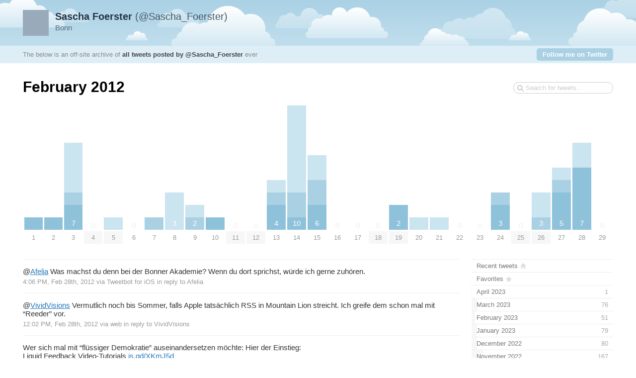

--- FILE ---
content_type: text/html; charset=utf-8
request_url: https://tweets.saschafoerster.de/2012/02
body_size: 10764
content:
<!DOCTYPE html PUBLIC "-//W3C//DTD XHTML 1.0 Strict//EN" "http://www.w3.org/TR/xhtml1/DTD/xhtml1-strict.dtd">
<html xmlns="http://www.w3.org/1999/xhtml" xml:lang="en" lang="en">
<head>
	<title>Tweets by @Sascha_Foerster / February 2012</title>
	<meta http-equiv="Content-Type" content="text/html; charset=utf-8" />
	<meta name="description" content="An archive of all tweets written by Sascha Foerster." />
	<meta name="author" content="Sascha Foerster" />
	<link rel="stylesheet" href="/styles/streamlined/styles.css.php" type="text/css" />
	<script type="text/javascript" src="//ajax.googleapis.com/ajax/libs/jquery/1/jquery.min.js"></script>
	<script type="text/javascript" src="/tweets.js"></script>
</head>
<body>
	<div id="container">
		<div id="top">
			<div id="author">
				<h2><a href="//twitter.com/Sascha_Foerster"><strong>Sascha Foerster</strong> (@Sascha_Foerster)<img src="http://pbs.twimg.com/profile_images/792789417828159488/J1kjyrPO_normal.jpg" width="48" height="48" alt="" /></a></h2>
				<p>Bonn</p>
			</div>
			<div id="info">
				<p>The below is an off-site archive of <strong><a href="/">all tweets posted by @Sascha_Foerster</a></strong> ever</p>
				<p class="follow"><a href="//twitter.com/Sascha_Foerster">Follow me on Twitter</a></p>
			</div>
		</div>
		<div id="content">
			<h1>February 2012</h1>
			<form id="search" action="/search" method="get"><div><input type="text" name="q" value="" /></div></form>
			<div id="days" class="days-29"><div class="dr">
				<div class="d"><a title="1 tweet" href="/2012/02/01"><span class="p" style="height:25px"><span class="n"></span></span><span class="m">1</span></a></div>
				<div class="d"><a title="1 tweet" href="/2012/02/02"><span class="p" style="height:25px"><span class="n"></span></span><span class="m">2</span></a></div>
				<div class="d"><a title="7 tweets, 4 replies, 1 retweet" href="/2012/02/03"><span class="p" style="height:175px"><span class="n">7</span><span class="r" style="height:100px"></span><span class="rt" style="height:25px"></span></span><span class="m">3</span></a></div>
				<div class="d"><a href="/2012/02/04"><span class="z">0</span><span class="m mm">4</span></a></div>
				<div class="d"><a title="1 tweet, 1 reply" href="/2012/02/05"><span class="p" style="height:25px"><span class="n"></span><span class="r" style="height:25px"></span></span><span class="m mm">5</span></a></div>
				<div class="d"><a href="/2012/02/06"><span class="z">0</span><span class="m">6</span></a></div>
				<div class="d"><a title="1 tweet, 1 retweet" href="/2012/02/07"><span class="p" style="height:25px"><span class="n"></span><span class="rt" style="height:25px"></span></span><span class="m">7</span></a></div>
				<div class="d"><a title="3 tweets, 3 replies" href="/2012/02/08"><span class="p" style="height:75px"><span class="n">3</span><span class="r" style="height:75px"></span></span><span class="m">8</span></a></div>
				<div class="d"><a title="2 tweets, 1 reply, 1 retweet" href="/2012/02/09"><span class="p" style="height:50px"><span class="n">2</span><span class="r" style="height:25px"></span><span class="rt" style="height:25px"></span></span><span class="m">9</span></a></div>
				<div class="d"><a title="1 tweet" href="/2012/02/10"><span class="p" style="height:25px"><span class="n"></span></span><span class="m">10</span></a></div>
				<div class="d"><a href="/2012/02/11"><span class="z">0</span><span class="m mm">11</span></a></div>
				<div class="d"><a href="/2012/02/12"><span class="z">0</span><span class="m mm">12</span></a></div>
				<div class="d"><a title="4 tweets, 1 reply, 1 retweet" href="/2012/02/13"><span class="p" style="height:100px"><span class="n">4</span><span class="r" style="height:25px"></span><span class="rt" style="height:25px"></span></span><span class="m">13</span></a></div>
				<div class="d"><a title="10 tweets, 7 replies, 2 retweets" href="/2012/02/14"><span class="p" style="height:250px"><span class="n">10</span><span class="r" style="height:175px"></span><span class="rt" style="height:50px"></span></span><span class="m">14</span></a></div>
				<div class="d"><a title="6 tweets, 2 replies, 2 retweets" href="/2012/02/15"><span class="p" style="height:150px"><span class="n">6</span><span class="r" style="height:50px"></span><span class="rt" style="height:50px"></span></span><span class="m">15</span></a></div>
				<div class="d"><a href="/2012/02/16"><span class="z">0</span><span class="m">16</span></a></div>
				<div class="d"><a href="/2012/02/17"><span class="z">0</span><span class="m">17</span></a></div>
				<div class="d"><a href="/2012/02/18"><span class="z">0</span><span class="m mm">18</span></a></div>
				<div class="d"><a title="2 tweets" href="/2012/02/19"><span class="p" style="height:50px"><span class="n">2</span></span><span class="m mm">19</span></a></div>
				<div class="d"><a title="1 tweet, 1 reply" href="/2012/02/20"><span class="p" style="height:25px"><span class="n"></span><span class="r" style="height:25px"></span></span><span class="m">20</span></a></div>
				<div class="d"><a title="1 tweet, 1 reply" href="/2012/02/21"><span class="p" style="height:25px"><span class="n"></span><span class="r" style="height:25px"></span></span><span class="m">21</span></a></div>
				<div class="d"><a href="/2012/02/22"><span class="z">0</span><span class="m">22</span></a></div>
				<div class="d"><a href="/2012/02/23"><span class="z">0</span><span class="m">23</span></a></div>
				<div class="d"><a title="3 tweets, 1 retweet" href="/2012/02/24"><span class="p" style="height:75px"><span class="n">3</span><span class="rt" style="height:25px"></span></span><span class="m">24</span></a></div>
				<div class="d"><a href="/2012/02/25"><span class="z">0</span><span class="m mm">25</span></a></div>
				<div class="d"><a title="3 tweets, 2 replies, 1 retweet" href="/2012/02/26"><span class="p" style="height:75px"><span class="n">3</span><span class="r" style="height:50px"></span><span class="rt" style="height:25px"></span></span><span class="m mm">26</span></a></div>
				<div class="d"><a title="5 tweets, 1 reply, 1 retweet" href="/2012/02/27"><span class="p" style="height:125px"><span class="n">5</span><span class="r" style="height:25px"></span><span class="rt" style="height:25px"></span></span><span class="m">27</span></a></div>
				<div class="d"><a title="7 tweets, 2 replies" href="/2012/02/28"><span class="p" style="height:175px"><span class="n">7</span><span class="r" style="height:50px"></span></span><span class="m">28</span></a></div>
				<div class="d"><a href="/2012/02/29"><span class="z">0</span><span class="m">29</span></a></div>
			</div></div>

			<div id="c"><div id="primary">
				<div id="tweet-174510819244130304" class="tweet reply">
					<p class="text"><span class="at">@</span><a class="user" href="//twitter.com/Afelia">Afelia</a> Was machst du denn bei der Bonner Akademie? Wenn du dort sprichst, würde ich gerne zuhören.</p>
					<p class="meta">
						<a href="//twitter.com/Sascha_Foerster/statuses/174510819244130304" class="permalink">4:06 PM, Feb 28th, 2012</a>
						<span class="via">via <a href="http://tapbots.com/tweetbot" rel="nofollow">Tweetbot for iOS</a></span>
						<a class="replyto" href="//twitter.com/Afelia/statuses/174509395907055617">in reply to Afelia</a>
					</p>
				</div>
				<div id="tweet-174449449165275136" class="tweet reply">
					<p class="text"><span class="at">@</span><a class="user" href="//twitter.com/VividVisions">VividVisions</a> Vermutlich noch bis Sommer, falls Apple tatsächlich RSS in Mountain Lion streicht. Ich greife dem schon mal mit &#8220;Reeder&#8221; vor.</p>
					<p class="meta">
						<a href="//twitter.com/Sascha_Foerster/statuses/174449449165275136" class="permalink">12:02 PM, Feb 28th, 2012</a>
						<span class="via">via web</span>
						<a class="replyto" href="//twitter.com/VividVisions/statuses/174446388216737792">in reply to VividVisions</a>
					</p>
				</div>
				<div id="tweet-174418166322167808" class="tweet">
					<p class="text">Wer sich mal mit &#8220;flüssiger Demokratie&#8221; auseinandersetzen möchte: Hier der Einstieg:<br />
Liquid Feedback Video-Tutorials <a class="link" href="http://t.co/FZQxCKrd">is.gd/XKmJ5d</a></p>
					<p class="meta">
						<a href="//twitter.com/Sascha_Foerster/statuses/174418166322167808" class="permalink">9:58 AM, Feb 28th, 2012</a>
						<span class="via">via <a href="http://twitter.com/tweetbutton" rel="nofollow">Tweet Button</a></span>
					</p>
				</div>
				<div id="tweet-174417909576249344" class="tweet">
					<p class="text">&#8220;Geliked&#8221; wird nur noch was gefällt. Probleme werden ausgeblendet. Das ist der Filter von Facebook, Twitter &amp; Co (SP<a class="link" href="http://t.co/L28mIZF5">is.gd/xXJR5l</a>IZF5</p>
					<p class="meta">
						<a href="//twitter.com/Sascha_Foerster/statuses/174417909576249344" class="permalink">9:57 AM, Feb 28th, 2012</a>
						<span class="via">via <a href="http://twitter.com/tweetbutton" rel="nofollow">Tweet Button</a></span>
					</p>
				</div>
				<div id="tweet-174416350951911424" class="tweet">
					<p class="text">Bonner Südstadt, das &#8220;Filetstück&#8221; der Stadt, mitgestalten!<br />
&#8220;Donnerstag ist Markttag&#8221;  rhein:raum &#8211; Bonner Magazi<a class="link" href="http://t.co/Eo8bF0ah">is.gd/z0NM1d</a>ah</p>
					<p class="meta">
						<a href="//twitter.com/Sascha_Foerster/statuses/174416350951911424" class="permalink">9:51 AM, Feb 28th, 2012</a>
						<span class="via">via <a href="http://twitter.com/tweetbutton" rel="nofollow">Tweet Button</a></span>
					</p>
				</div>
				<div id="tweet-174415314874929152" class="tweet">
					<p class="text">Na toll, jetzt heißt es: Send mir mal &#8216;ne Joyn! Plural? Joynts?<br />
&#8220;heise online | SMS-Nachfolger Joyn vor dem Start&#8221; <a class="link" href="http://t.co/7yUwoeHb">is.gd/Lr1Zpe</a></p>
					<p class="meta">
						<a href="//twitter.com/Sascha_Foerster/statuses/174415314874929152" class="permalink">9:47 AM, Feb 28th, 2012</a>
						<span class="via">via <a href="http://twitter.com/tweetbutton" rel="nofollow">Tweet Button</a></span>
					</p>
				</div>
				<div id="tweet-174407793170857984" class="tweet">
					<p class="text">Traumatisierte Tepco-Mitarbeiter<br />
<a class="link" href="http://t.co/4nLVh5vw" title="http://www.spiegel.de/wissenschaft/mensch/0,1518,816466,00.html">spiegel.de/wissenschaft/m…</a><br />
<a class="hashtag" rel="search" href="//twitter.com/search?q=%23Psychologie">#Psychologie</a> <a class="hashtag" rel="search" href="//twitter.com/search?q=%23Trauma">#Trauma</a></p>
					<p class="meta">
						<a href="//twitter.com/Sascha_Foerster/statuses/174407793170857984" class="permalink">9:17 AM, Feb 28th, 2012</a>
						<span class="via">via <a href="http://reederapp.com" rel="nofollow">Reeder</a></span>
					</p>
				</div>
				<div id="tweet-174101226659647489" class="tweet">

					<p class="text">The dancing Tree <a class="media picl picl-1" href="http://t.co/u7X1ZNhu" data-image="https://pbs.twimg.com/media/AmqIJKpCEAE36w0.jpg">pic.twitter.com/u7X1ZNhu</a></p>
					<p class="meta">
						<a href="//twitter.com/Sascha_Foerster/statuses/174101226659647489" class="permalink">12:59 PM, Feb 27th, 2012</a>
						<span class="via">via <a href="http://itunes.apple.com/us/app/snapseed/id439438619?mt=8&uo=4" rel="nofollow">Snapseed on iOS</a></span>
					</p>
				</div>
				<div id="tweet-174091109096636416" class="tweet">
					<p class="text">Suche Bücher, die Neue Medien als Thema haben. Wer hat da Literaturtipps? (bitte RT) danke!</p>
					<p class="meta">
						<a href="//twitter.com/Sascha_Foerster/statuses/174091109096636416" class="permalink">12:18 PM, Feb 27th, 2012</a>
						<span class="via">via <a href="http://tapbots.com/tweetbot" rel="nofollow">Tweetbot for iOS</a></span>
					</p>
				</div>
				<div id="tweet-174061623496019968" class="tweet reply">
					<p class="text"><span class="at">@</span><a class="user" href="//twitter.com/SebastianEckert">SebastianEckert</a> Ich finde Cassius Garten hat große Auswahl und ist lecker, ist aber auch was teuer. Ab 19:45 gibts eine große Box für 4€.</p>
					<p class="meta">
						<a href="//twitter.com/Sascha_Foerster/statuses/174061623496019968" class="permalink">10:21 AM, Feb 27th, 2012</a>
						<span class="via">via <a href="http://tapbots.com/tweetbot" rel="nofollow">Tweetbot for iOS</a></span>
						<a class="replyto" href="//twitter.com/SebastianEckert/statuses/174058960595333120">in reply to SebastianEckert</a>
					</p>
				</div>
				<div id="tweet-174012438805618688" class="tweet retweet">
					<p class="text"><a class="rt" href="//twitter.com/scilogs"><strong>scilogs</strong></a> Für mehr offene Software in der Forschung! <a class="link" href="http://t.co/HB9zYLhi">bit.ly/wt6ZjV</a> <a class="hashtag" rel="search" href="//twitter.com/search?q=%23wissenslogs">#wissenslogs</a></p>
					<p class="meta">
						<a href="//twitter.com/scilogs/statuses/174000400012292096" class="permalink">6:18 AM, Feb 27th, 2012</a>
						<span class="via">via <a href="http://twitterfeed.com" rel="nofollow">twitterfeed</a></span>
						<span class="rted">(retweeted on 7:06 AM, Feb 27th, 2012 <span class="via">via <a href="http://tapbots.com/tweetbot" rel="nofollow">Tweetbot for iOS</a></span>)</span>
					</p>
				</div>
				<div id="tweet-174011923858337792" class="tweet">
					<p class="text">McKenzie thanked his wife Hannah and his &#8220;parents for never encouraging me to get a real job&#8221;.<br />
<span class="at">@</span><a class="user" href="//twitter.com/fotc">fotc</a> Congratulations! <a class="link" href="http://t.co/X4n4YMke" title="http://www.nzherald.co.nz/entertainment/news/article.cfm?c_id=1501119&amp;objectid=10788397">nzherald.co.nz/entertainment/…</a></p>
					<p class="meta">
						<a href="//twitter.com/Sascha_Foerster/statuses/174011923858337792" class="permalink">7:04 AM, Feb 27th, 2012</a>
						<span class="via">via <a href="http://tapbots.com/tweetbot" rel="nofollow">Tweetbot for iOS</a></span>
					</p>
				</div>
				<div id="tweet-173778206044852225" class="tweet reply">
					<p class="text"><span class="at">@</span><a class="user" href="//twitter.com/VividVisions">VividVisions</a> Und mein Pfad lautete: path=`echo ~/Library/Mail/V2/RSS`<br />
Ansonsten arbeitete das Skript super! Danke dafür!</p>
					<p class="meta">
						<a href="//twitter.com/Sascha_Foerster/statuses/173778206044852225" class="permalink">3:35 PM, Feb 26th, 2012</a>
						<span class="via">via web</span>
					</p>
				</div>
				<div id="tweet-173777682100785152" class="tweet reply">
					<p class="text"><span class="at">@</span><a class="user" href="//twitter.com/VividVisions">VividVisions</a> Skript zum RSS-Export aus Mail braucht &#8216;ne kleine Korrektur <br />
name=${file%.mbox*}<br />
statt<br />
name=${file%.rss*}<br />
<a class="link" href="http://t.co/4zXi54jB" title="http://vividvisions.com/2008/02/22/rss-subscriptions-aus-apple-mail-exportieren/">vividvisions.com/2008/02/22/rss…</a></p>
					<p class="meta">
						<a href="//twitter.com/Sascha_Foerster/statuses/173777682100785152" class="permalink">3:33 PM, Feb 26th, 2012</a>
						<span class="via">via web</span>
					</p>
				</div>
				<div id="tweet-173722394920366080" class="tweet retweet">
					<p class="text"><a class="rt" href="//twitter.com/frischkopp"><strong>frischkopp</strong></a> Man kann in DE leider eine Menge Umfragen machen an deren Ende herauskommt, dass die Deutschen Angst vor etwas haben  <a class="link" href="http://t.co/npLsDLm8" title="http://www.welt.de/wirtschaft/webwelt/article13888221/Die-grosse-Angst-der-Deutschen-vor-Facebook.html">welt.de/wirtschaft/web…</a></p>
					<p class="meta">
						<a href="//twitter.com/frischkopp/statuses/173696268542033920" class="permalink">10:09 AM, Feb 26th, 2012</a>
						<span class="via">via web</span>
						<span class="rted">(retweeted on 11:53 AM, Feb 26th, 2012 <span class="via">via <a href="http://tapbots.com/tweetbot" rel="nofollow">Tweetbot for iOS</a></span>)</span>
					</p>
				</div>
				<div id="tweet-172946768668000256" class="tweet">
					<p class="text">Neues Paper von Joseph LeDoux: &#8220;Rethinking the Emotional Brain&#8221; <a class="link" href="http://t.co/MikDVLaQ">is.gd/pNqrox</a> <a class="hashtag" rel="search" href="//twitter.com/search?q=%23Emotion">#Emotion</a><br />
Fluchtsysteme im Vergleich zw. Tier u. Mensch</p>
					<p class="meta">
						<a href="//twitter.com/Sascha_Foerster/statuses/172946768668000256" class="permalink">8:31 AM, Feb 24th, 2012</a>
						<span class="via">via <a href="http://twitter.com/tweetbutton" rel="nofollow">Tweet Button</a></span>
					</p>
				</div>
				<div id="tweet-172946003471777792" class="tweet">
					<p class="text">Anleitung für Twitter an der Uni. <a class="link" href="http://t.co/eunGLi0T">is.gd/fOGCpq</a><br />
Eher was für Dozenten, die noch nie gewittert haben. <br />
<a class="hashtag" rel="search" href="//twitter.com/search?q=%23tweetsohnezielgruppe">#tweetsohnezielgruppe</a></p>
					<p class="meta">
						<a href="//twitter.com/Sascha_Foerster/statuses/172946003471777792" class="permalink">8:28 AM, Feb 24th, 2012</a>
						<span class="via">via <a href="http://twitter.com/tweetbutton" rel="nofollow">Tweet Button</a></span>
					</p>
				</div>
				<div id="tweet-172861407136718850" class="tweet retweet">
					<p class="text"><a class="rt" href="//twitter.com/theamygdaloid"><strong>theamygdaloid</strong></a> Rethinking the Emotional Brain. <a class="link" href="http://t.co/iuQEMS6b">ow.ly/9fXBi</a> My new view of how the brain contributes to human emotion.</p>
					<p class="meta">
						<a href="//twitter.com/theamygdaloid/statuses/172842474325278720" class="permalink">1:37 AM, Feb 24th, 2012</a>
						<span class="via">via <a href="http://www.hootsuite.com" rel="nofollow">HootSuite</a></span>
						<span class="rted">(retweeted on 2:52 AM, Feb 24th, 2012 <span class="via">via <a href="http://tapbots.com/tweetbot" rel="nofollow">Tweetbot for iOS</a></span>)</span>
					</p>
				</div>
				<div id="tweet-172087121941762048" class="tweet reply">
					<p class="text"><span class="at">@</span><a class="user" href="//twitter.com/lemontonic21">lemontonic21</a> tja: Betriebssystem oder Browser? Was sagen denn Chrome und Safari?</p>
					<p class="meta">
						<a href="//twitter.com/Sascha_Foerster/statuses/172087121941762048" class="permalink">11:35 PM, Feb 21st, 2012</a>
						<span class="via">via <a href="http://tapbots.com/tweetbot" rel="nofollow">Tweetbot for iOS</a></span>
						<a class="replyto" href="//twitter.com/lemontonic21/statuses/172073184428949504">in reply to lemontonic21</a>
					</p>
				</div>
				<div id="tweet-171558387006455810" class="tweet reply">
					<p class="text"><span class="at">@</span><a class="user" href="//twitter.com/GefionT">GefionT</a> Damit Dropbox überhaupt Zugriff auf Fotos erhalten darf, die diese ja Geotags haben. Bei Adressen ist Apple leider unvorsichtiger.</p>
					<p class="meta">
						<a href="//twitter.com/Sascha_Foerster/statuses/171558387006455810" class="permalink">12:34 PM, Feb 20th, 2012</a>
						<span class="via">via <a href="http://tapbots.com/tweetbot" rel="nofollow">Tweetbot for iOS</a></span>
						<a class="replyto" href="//twitter.com/GefionT/statuses/171555630723772416">in reply to GefionT</a>
					</p>
				</div>
				<div id="tweet-171221862909612033" class="tweet">
					<p class="text">Wer online (ohne Vorkenntnis) lernen will wie man eine Suchmaschine programmiert &#8220;Udacity - Educating the 21st Century&#8221; <a class="link" href="http://t.co/1WVmPUZI">is.gd/9NP4Jt</a></p>
					<p class="meta">
						<a href="//twitter.com/Sascha_Foerster/statuses/171221862909612033" class="permalink">2:17 PM, Feb 19th, 2012</a>
						<span class="via">via <a href="http://twitter.com/tweetbutton" rel="nofollow">Tweet Button</a></span>
					</p>
				</div>
				<div id="tweet-171220319208603648" class="tweet">
					<p class="text">Ich empfehle da internetfreien Sabbat.<br />
&#8220;Soziale Netzwerke Wenn einem Tweets und Emails auf die Nerven gehen&#8221; <a class="link" href="http://t.co/0GqBT3QZ">welt.de/article13874075</a> (Welt.de)</p>
					<p class="meta">
						<a href="//twitter.com/Sascha_Foerster/statuses/171220319208603648" class="permalink">2:11 PM, Feb 19th, 2012</a>
						<span class="via">via <a href="http://twitter.com/tweetbutton" rel="nofollow">Tweet Button</a></span>
					</p>
				</div>
				<div id="tweet-169839869739282432" class="tweet">
					<p class="text">Mit iPhone oder Mac ganz einfach &amp; automatisch ins Bonner Uni-WLAN? Mit Eduroam-Profil kein Probl<a class="link" href="http://t.co/V2F0JIbT">wp.me/p2d95v-1X</a>J<span class="at">@</span><a class="user" href="//twitter.com/UniBonn">UniBonn</a>B<a class="hashtag" rel="search" href="//twitter.com/search?q=%23Eduroam">#Eduroam</a>roam</p>
					<p class="meta">
						<a href="//twitter.com/Sascha_Foerster/statuses/169839869739282432" class="permalink">6:45 PM, Feb 15th, 2012</a>
						<span class="via">via web</span>
					</p>
				</div>
				<div id="tweet-169816063209508866" class="tweet reply">
					<p class="text"><span class="at">@</span><a class="user" href="//twitter.com/twitter_de">twitter_de</a> Warum bekomme ich immer: &#8220;Oops, we couldn&#8217;t remove your contacts at this time.&#8221;? Ich möchte nicht, dass ihr die Daten speichert.</p>
					<p class="meta">
						<a href="//twitter.com/Sascha_Foerster/statuses/169816063209508866" class="permalink">5:11 PM, Feb 15th, 2012</a>
						<span class="via">via web</span>
					</p>
				</div>
				<div id="tweet-169810990786019330" class="tweet">
					<p class="text">Schreibe jetzt endlich den Artikel zum Konfigurationsprofil für Eduroam an der Uni Bonn, den ich schon lange schreiben wollte. <br />
<a class="hashtag" rel="search" href="//twitter.com/search?q=%23eduroam">#eduroam</a></p>
					<p class="meta">
						<a href="//twitter.com/Sascha_Foerster/statuses/169810990786019330" class="permalink">4:51 PM, Feb 15th, 2012</a>
						<span class="via">via <a href="http://tapbots.com/tweetbot" rel="nofollow">Tweetbot for iOS</a></span>
					</p>
				</div>
				<div id="tweet-169809772227477504" class="tweet retweet">
					<p class="text"><a class="rt" href="//twitter.com/karstenkneese"><strong>karstenkneese</strong></a> Pls RT: Ich suche einen Meter Schreibtisch zur Miete in einer Bürogemeinschaft oder Agentur in <a class="hashtag" rel="search" href="//twitter.com/search?q=%23Bonn">#Bonn</a>. Freue mich über Tipps. <a class="hashtag" rel="search" href="//twitter.com/search?q=%23coworking">#coworking</a></p>
					<p class="meta">
						<a href="//twitter.com/karstenkneese/statuses/169776156348919809" class="permalink">2:32 PM, Feb 15th, 2012</a>
						<span class="via">via web</span>
						<span class="rted">(retweeted on 4:46 PM, Feb 15th, 2012 <span class="via">via <a href="http://tapbots.com/tweetbot" rel="nofollow">Tweetbot for iOS</a></span>)</span>
					</p>
				</div>
				<div id="tweet-169734250642423808" class="tweet retweet">
					<p class="text"><a class="rt" href="//twitter.com/PsychologieNews"><strong>PsychologieNews</strong></a> Interview: Fahrpraxis gleicht altersbedingte Probleme aus (15.02.2012) | Bonn | Lokales |    General <a class="link" href="http://t.co/QcjfDm17">fb.me/1ATqg6NWY</a></p>
					<p class="meta">
						<a href="//twitter.com/PsychologieNews/statuses/169710423770271744" class="permalink">10:11 AM, Feb 15th, 2012</a>
						<span class="via">via <a href="http://www.facebook.com/twitter" rel="nofollow">Facebook</a></span>
						<span class="rted">(retweeted on 11:46 AM, Feb 15th, 2012 <span class="via">via <a href="http://tapbots.com/tweetbot" rel="nofollow">Tweetbot for iOS</a></span>)</span>
					</p>
				</div>
				<div id="tweet-169733256382660608" class="tweet reply">
					<p class="text"><span class="at">@</span><a class="user" href="//twitter.com/StadtwerkeBonn">StadtwerkeBonn</a> Bei mir kam das Schaufenster noch nie zum Briefkasten. Lag nur stapelweise im Hausflur, deswegen direkt in die Papiertonne.</p>
					<p class="meta">
						<a href="//twitter.com/Sascha_Foerster/statuses/169733256382660608" class="permalink">11:42 AM, Feb 15th, 2012</a>
						<span class="via">via <a href="http://tapbots.com/tweetbot" rel="nofollow">Tweetbot for iOS</a></span>
						<a class="replyto" href="//twitter.com/StadtwerkeBonn/statuses/169696767359713280">in reply to StadtwerkeBonn</a>
					</p>
				</div>
				<div id="tweet-169441630233968640" class="tweet reply">
					<p class="text"><span class="at">@</span><a class="user" href="//twitter.com/Sascha_Foerster">Sascha_Foerster</a> <span class="at">@</span><a class="user" href="//twitter.com/GGuenter_Voss">GGuenter_Voss</a> <br />
Da ist er wieder! :) Das ging schnell bei der FAZ: <br />
<a class="link" href="http://t.co/rc2eB10n">faz.net/-gzg-6xo6p</a></p>
					<p class="meta">
						<a href="//twitter.com/Sascha_Foerster/statuses/169441630233968640" class="permalink">4:23 PM, Feb 14th, 2012</a>
						<span class="via">via web</span>
						<a class="replyto" href="//twitter.com/Sascha_Foerster/statuses/169440312513667074">in reply to Sascha_Foerster</a>
					</p>
				</div>
				<div id="tweet-169440312513667074" class="tweet reply">
					<p class="text"><span class="at">@</span><a class="user" href="//twitter.com/GGuenter_Voss">GGuenter_Voss</a> mal schauen ob die FAZ antwortet. :) Schon obskur&#8230;</p>
					<p class="meta">
						<a href="//twitter.com/Sascha_Foerster/statuses/169440312513667074" class="permalink">4:18 PM, Feb 14th, 2012</a>
						<span class="via">via web</span>
						<a class="replyto" href="//twitter.com/GGuenter_Voss/statuses/169438687006953472">in reply to GGuenter_Voss</a>
					</p>
				</div>
				<div id="tweet-169439144160927744" class="tweet retweet">
					<p class="text"><a class="rt" href="//twitter.com/ConWei"><strong>ConWei</strong></a> Hier geht&#8217;s zum aktuellen DAK-Gesundheitsreport: <a class="link" href="http://t.co/NhGtmnJt">bit.ly/xkSQW1</a> - höchster Anstieg der Krankmeldungen bei psychischen Erkrankungen</p>
					<p class="meta">
						<a href="//twitter.com/ConWei/statuses/169410002543591425" class="permalink">2:17 PM, Feb 14th, 2012</a>
						<span class="via">via <a href="http://www.tweetdeck.com" rel="nofollow">TweetDeck</a></span>
						<span class="rted">(retweeted on 4:13 PM, Feb 14th, 2012 <span class="via">via <a href="http://tapbots.com/tweetbot" rel="nofollow">Tweetbot for iOS</a></span>)</span>
					</p>
				</div>
				<div id="tweet-169434867489193985" class="tweet reply">
					<p class="text"><span class="at">@</span><a class="user" href="//twitter.com/FAZ_Politik">FAZ_Politik</a> Wo ist der Artikel hin? ;)<br />
&#8220;<span class="at">@</span><a class="user" href="//twitter.com/GGuenter_Voss">GGuenter_Voss</a>: Die FAZ erklärt uns die FAZ Professoren-Eval&#8230; <a class="link" href="http://t.co/3OXsvpEf">is.gd/J2RV2b</a>&#8221;</p>
					<p class="meta">
						<a href="//twitter.com/Sascha_Foerster/statuses/169434867489193985" class="permalink">3:56 PM, Feb 14th, 2012</a>
						<span class="via">via <a href="http://tapbots.com/tweetbot" rel="nofollow">Tweetbot for iOS</a></span>
					</p>
				</div>
				<div id="tweet-169429731551358976" class="tweet reply">
					<p class="text"><span class="at">@</span><a class="user" href="//twitter.com/GGuenter_Voss">GGuenter_Voss</a> Der letzte Tweet zur FAZ führt zu einer 404-Fehler-Seite und nicht zum Artikel.</p>
					<p class="meta">
						<a href="//twitter.com/Sascha_Foerster/statuses/169429731551358976" class="permalink">3:36 PM, Feb 14th, 2012</a>
						<span class="via">via <a href="http://tapbots.com/tweetbot" rel="nofollow">Tweetbot for iOS</a></span>
						<a class="replyto" href="//twitter.com/GGuenter_Voss/statuses/169429036567764992">in reply to GGuenter_Voss</a>
					</p>
				</div>
				<div id="tweet-169428546622734336" class="tweet">
					<p class="text">Ideen wie man Computern Emotionen beibringen kann? Meine Überzeugung: keine KI ohne Emotionen! vgl. <a class="link" href="http://t.co/pRRIAD2w">is.gd/5GjRvd</a> (Braincast 247).</p>
					<p class="meta">
						<a href="//twitter.com/Sascha_Foerster/statuses/169428546622734336" class="permalink">3:31 PM, Feb 14th, 2012</a>
						<span class="via">via <a href="http://twitter.com/tweetbutton" rel="nofollow">Tweet Button</a></span>
					</p>
				</div>
				<div id="tweet-169414105210437633" class="tweet reply">
					<p class="text"><span class="at">@</span><a class="user" href="//twitter.com/FiddlersinBonn">FiddlersinBonn</a> This year, it will be March 17.</p>
					<p class="meta">
						<a href="//twitter.com/Sascha_Foerster/statuses/169414105210437633" class="permalink">2:34 PM, Feb 14th, 2012</a>
						<span class="via">via <a href="http://tapbots.com/tweetbot" rel="nofollow">Tweetbot for iOS</a></span>
						<a class="replyto" href="//twitter.com/FiddlersinBonn/statuses/169408133482029056">in reply to FiddlersinBonn</a>
					</p>
				</div>
				<div id="tweet-169413402744197121" class="tweet reply">
					<p class="text"><span class="at">@</span><a class="user" href="//twitter.com/GGuenter_Voss">GGuenter_Voss</a> Der Link funktioniert leider nicht.</p>
					<p class="meta">
						<a href="//twitter.com/Sascha_Foerster/statuses/169413402744197121" class="permalink">2:31 PM, Feb 14th, 2012</a>
						<span class="via">via <a href="http://tapbots.com/tweetbot" rel="nofollow">Tweetbot for iOS</a></span>
						<a class="replyto" href="//twitter.com/GGuenter_Voss/statuses/169398866863599616">in reply to GGuenter_Voss</a>
					</p>
				</div>
				<div id="tweet-169412589678370817" class="tweet retweet">
					<p class="text"><a class="rt" href="//twitter.com/PsychologieNews"><strong>PsychologieNews</strong></a> Wer arbeitet für einen geringeren Lohn als eine Spielhallenaufsicht? Der <a class="hashtag" rel="search" href="//twitter.com/search?q=%23Psychologische">#Psychologische</a> <a class="hashtag" rel="search" href="//twitter.com/search?q=%23Psychotherapeut">#Psychotherapeut</a> in Ausbildung <a class="link" href="http://t.co/sZDXKNfV">bit.ly/AAnqFV</a></p>
					<p class="meta">
						<a href="//twitter.com/PsychologieNews/statuses/169391382081961985" class="permalink">1:03 PM, Feb 14th, 2012</a>
						<span class="via">via web</span>
						<span class="rted">(retweeted on 2:28 PM, Feb 14th, 2012 <span class="via">via <a href="http://tapbots.com/tweetbot" rel="nofollow">Tweetbot for iOS</a></span>)</span>
					</p>
				</div>
				<div id="tweet-169391938573828096" class="tweet reply">
					<p class="text"><span class="at">@</span><a class="user" href="//twitter.com/ellenbauer">ellenbauer</a> Hi Ellen, &#8220;Danke schön&#8221; für das Theme Yoko! Nach langer Suche wusste ich spontan: Das ist das Theme, was ich (wie viele) suchte.</p>
					<p class="meta">
						<a href="//twitter.com/Sascha_Foerster/statuses/169391938573828096" class="permalink">1:05 PM, Feb 14th, 2012</a>
						<span class="via">via web</span>
					</p>
				</div>
				<div id="tweet-169082282064355329" class="tweet retweet">
					<p class="text"><a class="rt" href="//twitter.com/meta_blum"><strong>meta_blum</strong></a> Ich sag&#8217;s ja, es braut sich was zusammen, und es hat mit Verflüssigung zu tun: <span class="at">@</span><a class="user" href="//twitter.com/jbenno">jbenno</a> über das Fließen der Demokratie <a class="link" href="http://t.co/KoMjp1YX">memeticturn.com/alles-fliesst/</a></p>
					<p class="meta">
						<a href="//twitter.com/meta_blum/statuses/169053898957529088" class="permalink">2:42 PM, Feb 13th, 2012</a>
						<span class="via">via web</span>
						<span class="rted">(retweeted on 4:35 PM, Feb 13th, 2012 <span class="via">via <a href="http://tapbots.com/tweetbot" rel="nofollow">Tweetbot for iOS</a></span>)</span>
					</p>
				</div>
				<div id="tweet-169081368242962433" class="tweet reply">
					<p class="text"><span class="at">@</span><a class="user" href="//twitter.com/gifteule">gifteule</a> Gute Besserung! :)</p>
					<p class="meta">
						<a href="//twitter.com/Sascha_Foerster/statuses/169081368242962433" class="permalink">4:31 PM, Feb 13th, 2012</a>
						<span class="via">via <a href="http://tapbots.com/tweetbot" rel="nofollow">Tweetbot for iOS</a></span>
						<a class="replyto" href="//twitter.com/gifteule/statuses/169047600102772736">in reply to gifteule</a>
					</p>
				</div>
				<div id="tweet-168963657475166208" class="tweet">
					<p class="text">Schnee <a class="hashtag" rel="search" href="//twitter.com/search?q=%23Bonn">#Bonn</a></p>
					<p class="meta">
						<a href="//twitter.com/Sascha_Foerster/statuses/168963657475166208" class="permalink">8:44 AM, Feb 13th, 2012</a>
						<span class="via">via <a href="http://tapbots.com/tweetbot" rel="nofollow">Tweetbot for iOS</a></span>
					</p>
				</div>
				<div id="tweet-168941814227808256" class="tweet">
					<p class="text">Schade, dass <span class="at">@</span><a class="user" href="//twitter.com/e_fellows">e_fellows</a> wenig zu Geistesw. twittert.<br />
RT M. Nussbaum: &#8220;Humanities key to democracy&#8221; <a class="link" href="http://t.co/X7ZoCrHl">tinyurl.com/7asrkwx</a> /via <span class="at">@</span><a class="user" href="//twitter.com/GGuenter_Voss">GGuenter_Voss</a></p>
					<p class="meta">
						<a href="//twitter.com/Sascha_Foerster/statuses/168941814227808256" class="permalink">7:17 AM, Feb 13th, 2012</a>
						<span class="via">via <a href="http://tapbots.com/tweetbot" rel="nofollow">Tweetbot for iOS</a></span>
						<a class="replyto" href="//twitter.com/e_fellows/statuses/168765068304056321">in reply to e_fellows</a>
					</p>
				</div>
				<div id="tweet-167902234993111041" class="tweet">
					<p class="text">Kritik an Elsevier und Befürwortung von OpenAccess: &#8220;Closed Access: Die Rückkehr des Kommunitarismus&#8221; <a class="link" href="http://t.co/8bfGFbxx">is.gd/QN0fKy</a> (Der Freitag)</p>
					<p class="meta">
						<a href="//twitter.com/Sascha_Foerster/statuses/167902234993111041" class="permalink">10:26 AM, Feb 10th, 2012</a>
						<span class="via">via <a href="http://twitter.com/tweetbutton" rel="nofollow">Tweet Button</a></span>
					</p>
				</div>
				<div id="tweet-167635105983111170" class="tweet reply">
					<p class="text"><span class="at">@</span><a class="user" href="//twitter.com/ffmetzger">ffmetzger</a> Könntest du mögen, oder? Z.B. für Whatsapp auf dem Mac. AirPlay Mirroring to Mac <a class="link" href="http://t.co/5VcMfZ8e">is.gd/Bezmpn</a> (YouTube) /from <span class="at">@</span><a class="user" href="//twitter.com/ericasadun">ericasadun</a></p>
					<p class="meta">
						<a href="//twitter.com/Sascha_Foerster/statuses/167635105983111170" class="permalink">4:44 PM, Feb 9th, 2012</a>
						<span class="via">via web</span>
					</p>
				</div>
				<div id="tweet-167532412975333376" class="tweet retweet">
					<p class="text"><a class="rt" href="//twitter.com/ulbbonn"><strong>ulbbonn</strong></a> <span class="at">@</span><a class="user" href="//twitter.com/Sascha_Foerster">Sascha_Foerster</a> Nein, die Onleihe ist im Moment kein Thema für uns. ^ar</p>
					<p class="meta">
						<a href="//twitter.com/ulbbonn/statuses/167531893997309952" class="permalink">9:54 AM, Feb 9th, 2012</a>
						<span class="via">via web</span>
						<span class="rted">(retweeted on 9:56 AM, Feb 9th, 2012 <span class="via">via <a href="http://tapbots.com/tweetbot" rel="nofollow">Tweetbot for iOS</a></span>)</span>
					</p>
				</div>
				<div id="tweet-167193932302790656" class="tweet reply">
					<p class="text"><span class="at">@</span><a class="user" href="//twitter.com/ulbbonn">ulbbonn</a> Wird es sowas wie <a class="link" href="http://t.co/wjmdmAPL">onleihe.net</a> eigentlich auch für die ULB geben?</p>
					<p class="meta">
						<a href="//twitter.com/Sascha_Foerster/statuses/167193932302790656" class="permalink">11:31 AM, Feb 8th, 2012</a>
						<span class="via">via <a href="http://tapbots.com/tweetbot" rel="nofollow">Tweetbot for iOS</a></span>
						<a class="replyto" href="//twitter.com/ulbbonn/statuses/167174414645997568">in reply to ulbbonn</a>
					</p>
				</div>
				<div id="tweet-167149427847479296" class="tweet reply">
					<p class="text"><span class="at">@</span><a class="user" href="//twitter.com/gabonn">gabonn</a> Danke: 12h, da lohnt es sich also die Zeitung zu kaufen, um früher anrufen zu können!</p>
					<p class="meta">
						<a href="//twitter.com/Sascha_Foerster/statuses/167149427847479296" class="permalink">8:35 AM, Feb 8th, 2012</a>
						<span class="via">via <a href="http://tapbots.com/tweetbot" rel="nofollow">Tweetbot for iOS</a></span>
					</p>
				</div>
				<div id="tweet-167145106598674433" class="tweet reply">
					<p class="text"><span class="at">@</span><a class="user" href="//twitter.com/gabonn">gabonn</a> Wie lange dauert es eigentlich bis die Immo-Anzeigen aus dem GA Mi und Sa bei Kalaydo erscheinen? <a class="hashtag" rel="search" href="//twitter.com/search?q=%23fr%C3%BChervogelf%C3%A4ngtdenwurm">#frühervogelfängtdenwurm</a></p>
					<p class="meta">
						<a href="//twitter.com/Sascha_Foerster/statuses/167145106598674433" class="permalink">8:17 AM, Feb 8th, 2012</a>
						<span class="via">via <a href="http://tapbots.com/tweetbot" rel="nofollow">Tweetbot for iOS</a></span>
						<a class="replyto" href="//twitter.com/gabonn/statuses/167141229908332544">in reply to gabonn</a>
					</p>
				</div>
				<div id="tweet-166992176050479105" class="tweet retweet">
					<p class="text"><a class="rt" href="//twitter.com/MareikeMey"><strong>MareikeMey</strong></a> Das ist die globale <a class="hashtag" rel="search" href="//twitter.com/search?q=%23Erk%C3%A4ltung">#Erkältung</a> da draußen.</p>
					<p class="meta">
						<a href="//twitter.com/MareikeMey/statuses/166991983766798336" class="permalink">10:09 PM, Feb 7th, 2012</a>
						<span class="via">via <a href="http://twitter.com/download/iphone" rel="nofollow">Twitter for iPhone</a></span>
						<span class="rted">(retweeted on 10:10 PM, Feb 7th, 2012 <span class="via">via <a href="http://tapbots.com/tweetbot" rel="nofollow">Tweetbot for iOS</a></span>)</span>
					</p>
				</div>
				<div id="tweet-166159877847252994" class="tweet reply">
					<p class="text"><span class="at">@</span><a class="user" href="//twitter.com/eislabor">eislabor</a> draußen.</p>
					<p class="meta">
						<a href="//twitter.com/Sascha_Foerster/statuses/166159877847252994" class="permalink">3:02 PM, Feb 5th, 2012</a>
						<span class="via">via <a href="http://tapbots.com/tweetbot" rel="nofollow">Tweetbot for iOS</a></span>
						<a class="replyto" href="//twitter.com/eislabor/statuses/166132752066949121">in reply to eislabor</a>
					</p>
				</div>
				<div id="tweet-165410702394273793" class="tweet reply">
					<p class="text"><span class="at">@</span><a class="user" href="//twitter.com/stbibkoeln">stbibkoeln</a> Onleihe ist wirklich ein großartiges Angebot!</p>
					<p class="meta">
						<a href="//twitter.com/Sascha_Foerster/statuses/165410702394273793" class="permalink">1:25 PM, Feb 3rd, 2012</a>
						<span class="via">via <a href="http://tapbots.com/tweetbot" rel="nofollow">Tweetbot for iOS</a></span>
						<a class="replyto" href="//twitter.com/stbibkoeln/statuses/165409946173837312">in reply to stbibkoeln</a>
					</p>
				</div>
				<div id="tweet-165410262705377280" class="tweet reply">
					<p class="text"><span class="at">@</span><a class="user" href="//twitter.com/stbibkoeln">stbibkoeln</a> Naja, einmal muss ich vorbeischauen, um einen Account bei Euch anzulegen. :)</p>
					<p class="meta">
						<a href="//twitter.com/Sascha_Foerster/statuses/165410262705377280" class="permalink">1:24 PM, Feb 3rd, 2012</a>
						<span class="via">via <a href="http://tapbots.com/tweetbot" rel="nofollow">Tweetbot for iOS</a></span>
						<a class="replyto" href="//twitter.com/stbibkoeln/statuses/165409946173837312">in reply to stbibkoeln</a>
					</p>
				</div>
				<div id="tweet-165404655852077056" class="tweet reply">
					<p class="text"><span class="at">@</span><a class="user" href="//twitter.com/stbibkoeln">stbibkoeln</a> <a class="link" href="http://t.co/aEVkVPK3">Onleihe.net</a> ist nun noch ein Grund mehr, aus Bonn zur Kölner Stadtbibliothek zu fahren!</p>
					<p class="meta">
						<a href="//twitter.com/Sascha_Foerster/statuses/165404655852077056" class="permalink">1:01 PM, Feb 3rd, 2012</a>
						<span class="via">via <a href="http://tapbots.com/tweetbot" rel="nofollow">Tweetbot for iOS</a></span>
						<a class="replyto" href="//twitter.com/stbibkoeln/statuses/165392930633297920">in reply to stbibkoeln</a>
					</p>
				</div>
				<div id="tweet-165402337165320194" class="tweet retweet">
					<p class="text"><a class="rt" href="//twitter.com/frauenfuss"><strong>frauenfuss</strong></a> Juhu! Bei der <span class="at">@</span><a class="user" href="//twitter.com/stabi_erlangen">stabi_erlangen</a> kann man sich von nun an E-Books für seine SmartDevices _ausleihen_! Next Big Thing! Und es klappt prima!</p>
					<p class="meta">
						<a href="//twitter.com/frauenfuss/statuses/165379909911453696" class="permalink">11:23 AM, Feb 3rd, 2012</a>
						<span class="via">via <a href="http://www.echofon.com/" rel="nofollow">Echofon</a></span>
						<span class="rted">(retweeted on 12:52 PM, Feb 3rd, 2012 <span class="via">via <a href="http://tapbots.com/tweetbot" rel="nofollow">Tweetbot for iOS</a></span>)</span>
					</p>
				</div>
				<div id="tweet-165400439116922880" class="tweet reply">
					<p class="text"><span class="at">@</span><a class="user" href="//twitter.com/lemontonic21">lemontonic21</a> dann fragt sie bei mir nur, ob sie sich diese Beziehung merken soll!?</p>
					<p class="meta">
						<a href="//twitter.com/Sascha_Foerster/statuses/165400439116922880" class="permalink">12:45 PM, Feb 3rd, 2012</a>
						<span class="via">via <a href="http://tapbots.com/tweetbot" rel="nofollow">Tweetbot for iOS</a></span>
						<a class="replyto" href="//twitter.com/lemontonic21/statuses/165399990729064449">in reply to lemontonic21</a>
					</p>
				</div>
				<div id="tweet-165399427446620161" class="tweet">

					<p class="text">Und philosophieren kann sie auch noch! <a class="hashtag" rel="search" href="//twitter.com/search?q=%23siri">#siri</a> <a class="hashtag" rel="search" href="//twitter.com/search?q=%23stss">#stss</a> <a class="hashtag" rel="search" href="//twitter.com/search?q=%23philosophie">#philosophie</a> <a class="media picl picl-1" href="http://t.co/Tm2QzTmg" data-image="https://pbs.twimg.com/media/Akud5ydCQAEqKca.jpg">pic.twitter.com/Tm2QzTmg</a></p>
					<p class="meta">
						<a href="//twitter.com/Sascha_Foerster/statuses/165399427446620161" class="permalink">12:41 PM, Feb 3rd, 2012</a>
						<span class="via">via <a href="http://www.apple.com" rel="nofollow">Photos on iOS</a></span>
					</p>
				</div>
				<div id="tweet-165399139838984193" class="tweet">

					<p class="text">Siri, meine persönliche Assistentin, ist heute mal besonders witzig!<br />
<a class="hashtag" rel="search" href="//twitter.com/search?q=%23stss">#stss</a> <a class="hashtag" rel="search" href="//twitter.com/search?q=%23siri">#siri</a> <a class="hashtag" rel="search" href="//twitter.com/search?q=%23kalt">#kalt</a> <a class="media picl picl-1" href="http://t.co/LBgya6vF" data-image="https://pbs.twimg.com/media/AkudpDCCAAAbdsS.jpg">pic.twitter.com/LBgya6vF</a></p>
					<p class="meta">
						<a href="//twitter.com/Sascha_Foerster/statuses/165399139838984193" class="permalink">12:40 PM, Feb 3rd, 2012</a>
						<span class="via">via <a href="http://www.apple.com" rel="nofollow">Photos on iOS</a></span>
					</p>
				</div>
				<div id="tweet-165110019854041088" class="tweet">
					<p class="text">Facebook&#8217;s Fünf großen Ängste!<br />
<a class="link" href="http://t.co/Vccn0pff">is.gd/j7Va7w</a> (heise online) <br />
<a class="hashtag" rel="search" href="//twitter.com/search?q=%23Angst">#Angst</a> <a class="hashtag" rel="search" href="//twitter.com/search?q=%23Facebook">#Facebook</a></p>
					<p class="meta">
						<a href="//twitter.com/Sascha_Foerster/statuses/165110019854041088" class="permalink">5:31 PM, Feb 2nd, 2012</a>
						<span class="via">via <a href="http://twitter.com/tweetbutton" rel="nofollow">Tweet Button</a></span>
					</p>
				</div>
				<div id="tweet-164646651783430144" class="tweet">
					<p class="text">Faszinierend! Wiederentdeckte Tonaufnahmen von Bismarcks Stimme, kommentiert von Prof. Lappenküpper (Uni Bonn) <a class="link" href="http://t.co/Kt81iS5U">is.gd/jaNftS</a> (Zeit)</p>
					<p class="meta">
						<a href="//twitter.com/Sascha_Foerster/statuses/164646651783430144" class="permalink">10:49 AM, Feb 1st, 2012</a>
						<span class="via">via <a href="http://twitter.com/tweetbutton" rel="nofollow">Tweet Button</a></span>
					</p>
				</div>
			</div>
			<div id="secondary">
				<ul id="months">
					<li class="home"><a href="/"><span class="m">Recent tweets</span></a></li>
					<li class="fav"><a href="/favorites"><span class="m">Favorites</span></a></li>
					<li><a href="/2023/04"><span class="m">April 2023</span><span class="n"> 1</span><span class="p" style="width:0.05%"></span></a></li>
					<li><a href="/2023/03"><span class="m">March 2023</span><span class="n"> 76</span><span class="p" style="width:3.77%"></span></a></li>
					<li><a href="/2023/02"><span class="m">February 2023</span><span class="n"> 51</span><span class="p" style="width:2.53%"></span></a></li>
					<li><a href="/2023/01"><span class="m">January 2023</span><span class="n"> 79</span><span class="p" style="width:3.91%"></span></a></li>
					<li><a href="/2022/12"><span class="m">December 2022</span><span class="n"> 80</span><span class="p" style="width:3.96%"></span></a></li>
					<li><a href="/2022/11"><span class="m">November 2022</span><span class="n"> 167</span><span class="p" style="width:8.28%"></span></a></li>
					<li><a href="/2022/10"><span class="m">October 2022</span><span class="n"> 135</span><span class="p" style="width:6.69%"></span></a></li>
					<li><a href="/2022/09"><span class="m">September 2022</span><span class="n"> 98</span><span class="p" style="width:4.86%"></span></a></li>
					<li><a href="/2022/08"><span class="m">August 2022</span><span class="n"> 111</span><span class="p" style="width:5.5%"></span></a></li>
					<li><a href="/2022/07"><span class="m">July 2022</span><span class="n"> 92</span><span class="p" style="width:4.56%"></span></a></li>
					<li><a href="/2022/06"><span class="m">June 2022</span><span class="n"> 24</span><span class="p" style="width:1.19%"></span></a></li>
					<li><a href="/2022/05"><span class="m">May 2022</span><span class="n"> 78</span><span class="p" style="width:3.87%"></span></a></li>
					<li><a href="/2022/04"><span class="m">April 2022</span><span class="n"> 83</span><span class="p" style="width:4.11%"></span></a></li>
					<li><a href="/2022/03"><span class="m">March 2022</span><span class="n"> 44</span><span class="p" style="width:2.18%"></span></a></li>
					<li><a href="/2022/02"><span class="m">February 2022</span><span class="n"> 47</span><span class="p" style="width:2.33%"></span></a></li>
					<li><a href="/2022/01"><span class="m">January 2022</span><span class="n"> 18</span><span class="p" style="width:0.89%"></span></a></li>
					<li><a href="/2021/12"><span class="m">December 2021</span><span class="n"> 34</span><span class="p" style="width:1.68%"></span></a></li>
					<li><a href="/2021/11"><span class="m">November 2021</span><span class="n"> 10</span><span class="p" style="width:0.5%"></span></a></li>
					<li><a href="/2021/10"><span class="m">October 2021</span><span class="n"> 30</span><span class="p" style="width:1.49%"></span></a></li>
					<li><a href="/2021/09"><span class="m">September 2021</span><span class="n"> 8</span><span class="p" style="width:0.4%"></span></a></li>
					<li><a href="/2021/08"><span class="m">August 2021</span><span class="n"> 16</span><span class="p" style="width:0.79%"></span></a></li>
					<li><a href="/2021/07"><span class="m">July 2021</span><span class="n"> 10</span><span class="p" style="width:0.5%"></span></a></li>
					<li><a href="/2021/06"><span class="m">June 2021</span><span class="n"> 31</span><span class="p" style="width:1.54%"></span></a></li>
					<li><a href="/2021/05"><span class="m">May 2021</span><span class="n"> 39</span><span class="p" style="width:1.93%"></span></a></li>
					<li><a href="/2021/04"><span class="m">April 2021</span><span class="n"> 62</span><span class="p" style="width:3.07%"></span></a></li>
					<li><a href="/2021/03"><span class="m">March 2021</span><span class="n"> 11</span><span class="p" style="width:0.55%"></span></a></li>
					<li><a href="/2021/02"><span class="m">February 2021</span><span class="n"> 16</span><span class="p" style="width:0.79%"></span></a></li>
					<li><a href="/2021/01"><span class="m">January 2021</span><span class="n"> 19</span><span class="p" style="width:0.94%"></span></a></li>
					<li><a href="/2020/12"><span class="m">December 2020</span><span class="n"> 2</span><span class="p" style="width:0.1%"></span></a></li>
					<li><a href="/2020/11"><span class="m">November 2020</span><span class="n"> 1</span><span class="p" style="width:0.05%"></span></a></li>
					<li><a href="/2020/04"><span class="m">April 2020</span><span class="n"> 4</span><span class="p" style="width:0.2%"></span></a></li>
					<li><a href="/2020/03"><span class="m">March 2020</span><span class="n"> 9</span><span class="p" style="width:0.45%"></span></a></li>
					<li><a href="/2020/02"><span class="m">February 2020</span><span class="n"> 96</span><span class="p" style="width:4.76%"></span></a></li>
					<li><a href="/2020/01"><span class="m">January 2020</span><span class="n"> 91</span><span class="p" style="width:4.51%"></span></a></li>
					<li><a href="/2019/12"><span class="m">December 2019</span><span class="n"> 108</span><span class="p" style="width:5.35%"></span></a></li>
					<li><a href="/2019/11"><span class="m">November 2019</span><span class="n"> 122</span><span class="p" style="width:6.05%"></span></a></li>
					<li><a href="/2019/10"><span class="m">October 2019</span><span class="n"> 180</span><span class="p" style="width:8.92%"></span></a></li>
					<li><a href="/2019/09"><span class="m">September 2019</span><span class="n"> 259</span><span class="p" style="width:12.83%"></span></a></li>
					<li><a href="/2019/08"><span class="m">August 2019</span><span class="n"> 166</span><span class="p" style="width:8.23%"></span></a></li>
					<li><a href="/2019/07"><span class="m">July 2019</span><span class="n"> 78</span><span class="p" style="width:3.87%"></span></a></li>
					<li><a href="/2019/06"><span class="m">June 2019</span><span class="n"> 146</span><span class="p" style="width:7.23%"></span></a></li>
					<li><a href="/2019/05"><span class="m">May 2019</span><span class="n"> 108</span><span class="p" style="width:5.35%"></span></a></li>
					<li><a href="/2019/04"><span class="m">April 2019</span><span class="n"> 109</span><span class="p" style="width:5.4%"></span></a></li>
					<li><a href="/2019/03"><span class="m">March 2019</span><span class="n"> 59</span><span class="p" style="width:2.92%"></span></a></li>
					<li><a href="/2019/02"><span class="m">February 2019</span><span class="n"> 149</span><span class="p" style="width:7.38%"></span></a></li>
					<li><a href="/2019/01"><span class="m">January 2019</span><span class="n"> 94</span><span class="p" style="width:4.66%"></span></a></li>
					<li><a href="/2018/12"><span class="m">December 2018</span><span class="n"> 99</span><span class="p" style="width:4.91%"></span></a></li>
					<li><a href="/2018/11"><span class="m">November 2018</span><span class="n"> 164</span><span class="p" style="width:8.13%"></span></a></li>
					<li><a href="/2018/10"><span class="m">October 2018</span><span class="n"> 240</span><span class="p" style="width:11.89%"></span></a></li>
					<li><a href="/2018/09"><span class="m">September 2018</span><span class="n"> 157</span><span class="p" style="width:7.78%"></span></a></li>
					<li><a href="/2018/08"><span class="m">August 2018</span><span class="n"> 163</span><span class="p" style="width:8.08%"></span></a></li>
					<li><a href="/2018/07"><span class="m">July 2018</span><span class="n"> 354</span><span class="p" style="width:17.54%"></span></a></li>
					<li><a href="/2018/06"><span class="m">June 2018</span><span class="n"> 404</span><span class="p" style="width:20.02%"></span></a></li>
					<li><a href="/2018/05"><span class="m">May 2018</span><span class="n"> 344</span><span class="p" style="width:17.05%"></span></a></li>
					<li><a href="/2018/04"><span class="m">April 2018</span><span class="n"> 300</span><span class="p" style="width:14.87%"></span></a></li>
					<li><a href="/2018/03"><span class="m">March 2018</span><span class="n"> 204</span><span class="p" style="width:10.11%"></span></a></li>
					<li><a href="/2018/02"><span class="m">February 2018</span><span class="n"> 446</span><span class="p" style="width:22.1%"></span></a></li>
					<li><a href="/2018/01"><span class="m">January 2018</span><span class="n"> 262</span><span class="p" style="width:12.98%"></span></a></li>
					<li><a href="/2017/12"><span class="m">December 2017</span><span class="n"> 252</span><span class="p" style="width:12.49%"></span></a></li>
					<li><a href="/2017/11"><span class="m">November 2017</span><span class="n"> 285</span><span class="p" style="width:14.12%"></span></a></li>
					<li><a href="/2017/10"><span class="m">October 2017</span><span class="n"> 514</span><span class="p" style="width:25.47%"></span></a></li>
					<li><a href="/2017/09"><span class="m">September 2017</span><span class="n"> 313</span><span class="p" style="width:15.51%"></span></a></li>
					<li><a href="/2017/08"><span class="m">August 2017</span><span class="n"> 415</span><span class="p" style="width:20.56%"></span></a></li>
					<li><a href="/2017/07"><span class="m">July 2017</span><span class="n"> 532</span><span class="p" style="width:26.36%"></span></a></li>
					<li><a href="/2017/06"><span class="m">June 2017</span><span class="n"> 420</span><span class="p" style="width:20.81%"></span></a></li>
					<li><a href="/2017/05"><span class="m">May 2017</span><span class="n"> 54</span><span class="p" style="width:2.68%"></span></a></li>
					<li><a href="/2017/04"><span class="m">April 2017</span><span class="n"> 204</span><span class="p" style="width:10.11%"></span></a></li>
					<li><a href="/2017/03"><span class="m">March 2017</span><span class="n"> 679</span><span class="p" style="width:33.65%"></span></a></li>
					<li><a href="/2017/02"><span class="m">February 2017</span><span class="n"> 663</span><span class="p" style="width:32.85%"></span></a></li>
					<li><a href="/2017/01"><span class="m">January 2017</span><span class="n"> 731</span><span class="p" style="width:36.22%"></span></a></li>
					<li><a href="/2016/12"><span class="m">December 2016</span><span class="n"> 764</span><span class="p" style="width:37.86%"></span></a></li>
					<li><a href="/2016/11"><span class="m">November 2016</span><span class="n"> 950</span><span class="p" style="width:47.08%"></span></a></li>
					<li><a href="/2016/10"><span class="m">October 2016</span><span class="n"> 862</span><span class="p" style="width:42.72%"></span></a></li>
					<li><a href="/2016/09"><span class="m">September 2016</span><span class="n"> 511</span><span class="p" style="width:25.32%"></span></a></li>
					<li><a href="/2016/08"><span class="m">August 2016</span><span class="n"> 644</span><span class="p" style="width:31.91%"></span></a></li>
					<li><a href="/2016/07"><span class="m">July 2016</span><span class="n"> 896</span><span class="p" style="width:44.4%"></span></a></li>
					<li><a href="/2016/06"><span class="m">June 2016</span><span class="n"> 1,028</span><span class="p" style="width:50.94%"></span></a></li>
					<li><a href="/2016/05"><span class="m">May 2016</span><span class="n"> 806</span><span class="p" style="width:39.94%"></span></a></li>
					<li><a href="/2016/04"><span class="m">April 2016</span><span class="n"> 448</span><span class="p" style="width:22.2%"></span></a></li>
					<li><a href="/2016/03"><span class="m">March 2016</span><span class="n"> 1,037</span><span class="p" style="width:51.39%"></span></a></li>
					<li><a href="/2016/02"><span class="m">February 2016</span><span class="n"> 928</span><span class="p" style="width:45.99%"></span></a></li>
					<li><a href="/2016/01"><span class="m">January 2016</span><span class="n"> 745</span><span class="p" style="width:36.92%"></span></a></li>
					<li><a href="/2015/12"><span class="m">December 2015</span><span class="n"> 773</span><span class="p" style="width:38.31%"></span></a></li>
					<li><a href="/2015/11"><span class="m">November 2015</span><span class="n"> 1,442</span><span class="p" style="width:71.46%"></span></a></li>
					<li><a href="/2015/10"><span class="m">October 2015</span><span class="n"> 1,293</span><span class="p" style="width:64.07%"></span></a></li>
					<li><a href="/2015/09"><span class="m">September 2015</span><span class="n"> 1,001</span><span class="p" style="width:49.6%"></span></a></li>
					<li><a href="/2015/08"><span class="m">August 2015</span><span class="n"> 1,000</span><span class="p" style="width:49.55%"></span></a></li>
					<li><a href="/2015/07"><span class="m">July 2015</span><span class="n"> 958</span><span class="p" style="width:47.47%"></span></a></li>
					<li><a href="/2015/06"><span class="m">June 2015</span><span class="n"> 1,569</span><span class="p" style="width:77.75%"></span></a></li>
					<li><a href="/2015/05"><span class="m">May 2015</span><span class="n"> 1,745</span><span class="p" style="width:86.47%"></span></a></li>
					<li><a href="/2015/04"><span class="m">April 2015</span><span class="n"> 1,154</span><span class="p" style="width:57.19%"></span></a></li>
					<li><a href="/2015/03"><span class="m">March 2015</span><span class="n"> 2,018</span><span class="p" style="width:100%"></span></a></li>
					<li><a href="/2015/02"><span class="m">February 2015</span><span class="n"> 1,769</span><span class="p" style="width:87.66%"></span></a></li>
					<li><a href="/2015/01"><span class="m">January 2015</span><span class="n"> 969</span><span class="p" style="width:48.02%"></span></a></li>
					<li><a href="/2014/12"><span class="m">December 2014</span><span class="n"> 984</span><span class="p" style="width:48.76%"></span></a></li>
					<li><a href="/2014/11"><span class="m">November 2014</span><span class="n"> 702</span><span class="p" style="width:34.79%"></span></a></li>
					<li><a href="/2014/10"><span class="m">October 2014</span><span class="n"> 589</span><span class="p" style="width:29.19%"></span></a></li>
					<li><a href="/2014/09"><span class="m">September 2014</span><span class="n"> 792</span><span class="p" style="width:39.25%"></span></a></li>
					<li><a href="/2014/08"><span class="m">August 2014</span><span class="n"> 274</span><span class="p" style="width:13.58%"></span></a></li>
					<li><a href="/2014/07"><span class="m">July 2014</span><span class="n"> 288</span><span class="p" style="width:14.27%"></span></a></li>
					<li><a href="/2014/06"><span class="m">June 2014</span><span class="n"> 661</span><span class="p" style="width:32.76%"></span></a></li>
					<li><a href="/2014/05"><span class="m">May 2014</span><span class="n"> 695</span><span class="p" style="width:34.44%"></span></a></li>
					<li><a href="/2014/04"><span class="m">April 2014</span><span class="n"> 445</span><span class="p" style="width:22.05%"></span></a></li>
					<li><a href="/2014/03"><span class="m">March 2014</span><span class="n"> 418</span><span class="p" style="width:20.71%"></span></a></li>
					<li><a href="/2014/02"><span class="m">February 2014</span><span class="n"> 468</span><span class="p" style="width:23.19%"></span></a></li>
					<li><a href="/2014/01"><span class="m">January 2014</span><span class="n"> 392</span><span class="p" style="width:19.43%"></span></a></li>
					<li><a href="/2013/12"><span class="m">December 2013</span><span class="n"> 546</span><span class="p" style="width:27.06%"></span></a></li>
					<li><a href="/2013/11"><span class="m">November 2013</span><span class="n"> 497</span><span class="p" style="width:24.63%"></span></a></li>
					<li><a href="/2013/10"><span class="m">October 2013</span><span class="n"> 315</span><span class="p" style="width:15.61%"></span></a></li>
					<li><a href="/2013/09"><span class="m">September 2013</span><span class="n"> 254</span><span class="p" style="width:12.59%"></span></a></li>
					<li><a href="/2013/08"><span class="m">August 2013</span><span class="n"> 48</span><span class="p" style="width:2.38%"></span></a></li>
					<li><a href="/2013/07"><span class="m">July 2013</span><span class="n"> 214</span><span class="p" style="width:10.6%"></span></a></li>
					<li><a href="/2013/06"><span class="m">June 2013</span><span class="n"> 373</span><span class="p" style="width:18.48%"></span></a></li>
					<li><a href="/2013/05"><span class="m">May 2013</span><span class="n"> 226</span><span class="p" style="width:11.2%"></span></a></li>
					<li><a href="/2013/04"><span class="m">April 2013</span><span class="n"> 227</span><span class="p" style="width:11.25%"></span></a></li>
					<li><a href="/2013/03"><span class="m">March 2013</span><span class="n"> 194</span><span class="p" style="width:9.61%"></span></a></li>
					<li><a href="/2013/02"><span class="m">February 2013</span><span class="n"> 182</span><span class="p" style="width:9.02%"></span></a></li>
					<li><a href="/2013/01"><span class="m">January 2013</span><span class="n"> 167</span><span class="p" style="width:8.28%"></span></a></li>
					<li><a href="/2012/12"><span class="m">December 2012</span><span class="n"> 74</span><span class="p" style="width:3.67%"></span></a></li>
					<li><a href="/2012/11"><span class="m">November 2012</span><span class="n"> 70</span><span class="p" style="width:3.47%"></span></a></li>
					<li><a href="/2012/10"><span class="m">October 2012</span><span class="n"> 6</span><span class="p" style="width:0.3%"></span></a></li>
					<li><a href="/2012/09"><span class="m">September 2012</span><span class="n"> 3</span><span class="p" style="width:0.15%"></span></a></li>
					<li><a href="/2012/08"><span class="m">August 2012</span><span class="n"> 1</span><span class="p" style="width:0.05%"></span></a></li>
					<li><a href="/2012/07"><span class="m">July 2012</span><span class="n"> 13</span><span class="p" style="width:0.64%"></span></a></li>
					<li><a href="/2012/06"><span class="m">June 2012</span><span class="n"> 65</span><span class="p" style="width:3.22%"></span></a></li>
					<li><a href="/2012/05"><span class="m">May 2012</span><span class="n"> 31</span><span class="p" style="width:1.54%"></span></a></li>
					<li><a href="/2012/04"><span class="m">April 2012</span><span class="n"> 100</span><span class="p" style="width:4.96%"></span></a></li>
					<li><a href="/2012/03"><span class="m">March 2012</span><span class="n"> 97</span><span class="p" style="width:4.81%"></span></a></li>
					<li class="selected"><a href="/2012/02"><span class="m">February 2012</span><span class="n"> 59</span><span class="p" style="width:2.92%"></span></a></li>
					<li><a href="/2012/01"><span class="m">January 2012</span><span class="n"> 37</span><span class="p" style="width:1.83%"></span></a></li>
					<li><a href="/2011/12"><span class="m">December 2011</span><span class="n"> 1</span><span class="p" style="width:0.05%"></span></a></li>
					<li><a href="/2011/11"><span class="m">November 2011</span><span class="n"> 7</span><span class="p" style="width:0.35%"></span></a></li>
					<li><a href="/2011/10"><span class="m">October 2011</span><span class="n"> 8</span><span class="p" style="width:0.4%"></span></a></li>
					<li><a href="/2011/09"><span class="m">September 2011</span><span class="n"> 6</span><span class="p" style="width:0.3%"></span></a></li>
					<li><a href="/2011/08"><span class="m">August 2011</span><span class="n"> 1</span><span class="p" style="width:0.05%"></span></a></li>
					<li><a href="/2011/06"><span class="m">June 2011</span><span class="n"> 9</span><span class="p" style="width:0.45%"></span></a></li>
					<li><a href="/2011/05"><span class="m">May 2011</span><span class="n"> 8</span><span class="p" style="width:0.4%"></span></a></li>
					<li><a href="/2011/04"><span class="m">April 2011</span><span class="n"> 4</span><span class="p" style="width:0.2%"></span></a></li>
					<li><a href="/2011/03"><span class="m">March 2011</span><span class="n"> 17</span><span class="p" style="width:0.84%"></span></a></li>
					<li><a href="/2011/02"><span class="m">February 2011</span><span class="n"> 15</span><span class="p" style="width:0.74%"></span></a></li>
					<li><a href="/2011/01"><span class="m">January 2011</span><span class="n"> 13</span><span class="p" style="width:0.64%"></span></a></li>
					<li><a href="/2010/12"><span class="m">December 2010</span><span class="n"> 9</span><span class="p" style="width:0.45%"></span></a></li>
					<li><a href="/2010/11"><span class="m">November 2010</span><span class="n"> 1</span><span class="p" style="width:0.05%"></span></a></li>
					<li><a href="/2010/10"><span class="m">October 2010</span><span class="n"> 5</span><span class="p" style="width:0.25%"></span></a></li>
					<li><a href="/2010/09"><span class="m">September 2010</span><span class="n"> 11</span><span class="p" style="width:0.55%"></span></a></li>
					<li><a href="/2010/08"><span class="m">August 2010</span><span class="n"> 3</span><span class="p" style="width:0.15%"></span></a></li>
					<li><a href="/1970/01"><span class="m">January 1970</span><span class="n"> 1</span><span class="p" style="width:0.05%"></span></a></li>
					<li class="meta">47,386 total tweets <!-- approx. 322 monthly --></li>
				</ul>
			</div></div>
		</div>
		<div id="footer">
			&copy; 2026 <a href="http://twitter.com/Sascha_Foerster">Sascha Foerster</a>, powered by <a href="http://pongsocket.com/tweetnest/">Tweet Nest</a>
		</div>
	</div>
</body>
</html>
<!-- 0.19956 s -->
